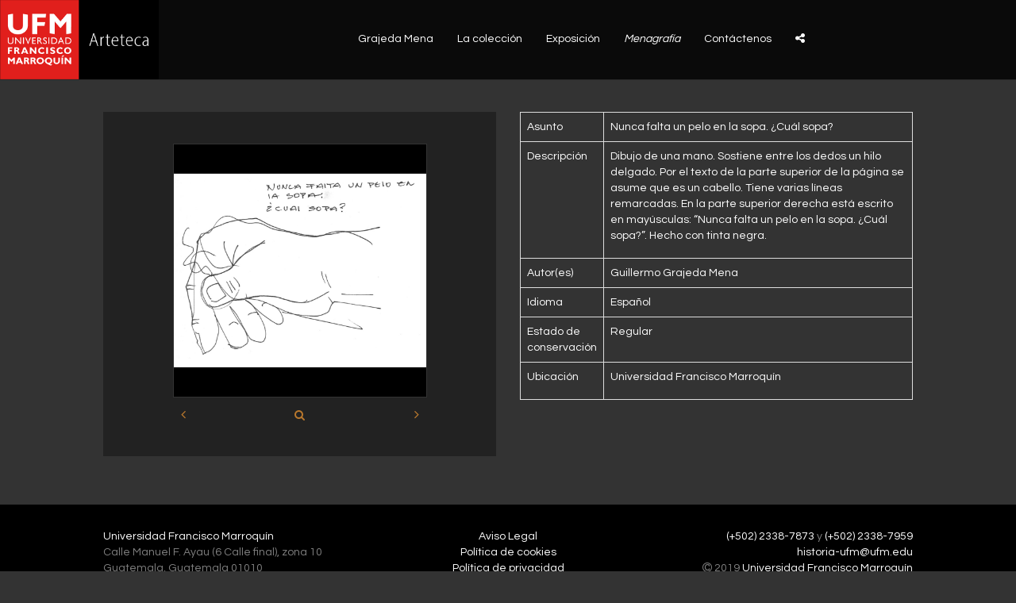

--- FILE ---
content_type: text/html; charset=UTF-8
request_url: https://grajedamena.ufm.edu/escritos-y-ensayos/nunca-falta-un-pelo-en-la-sopa-cual-sopa/
body_size: 9065
content:
<!DOCTYPE html>
<html lang="es-ES" prefix="og: http://ogp.me/ns#">
<head>
<meta charset="UTF-8" />
<meta name="viewport" content="width=device-width, initial-scale=1.0" />
<meta http-equiv="X-UA-Compatible" content="IE=edge" />
<link rel="profile" href="http://gmpg.org/xfn/11" />
<link rel="pingback" href="https://grajedamena.ufm.edu/xmlrpc.php" />
<!--[if lt IE 9]>
	<script src="https://grajedamena.ufm.edu/wp-content/themes/bb-theme/js/html5shiv.js"></script>
	<script src="https://grajedamena.ufm.edu/wp-content/themes/bb-theme/js/respond.min.js"></script>
<![endif]-->
<title>Nunca falta un pelo en la sopa. ¿Cuál sopa? - Grajeda Mena</title>

<!-- This site is optimized with the Yoast SEO plugin v4.2.1 - https://yoast.com/wordpress/plugins/seo/ -->
<link rel="canonical" href="https://grajedamena.ufm.edu/escritos-y-ensayos/nunca-falta-un-pelo-en-la-sopa-cual-sopa/" />
<meta property="og:locale" content="es_ES" />
<meta property="og:type" content="article" />
<meta property="og:title" content="Nunca falta un pelo en la sopa. ¿Cuál sopa? - Grajeda Mena" />
<meta property="og:url" content="https://grajedamena.ufm.edu/escritos-y-ensayos/nunca-falta-un-pelo-en-la-sopa-cual-sopa/" />
<meta property="og:site_name" content="Grajeda Mena" />
<meta property="article:section" content="tomo 1" />
<meta property="og:image" content="https://grajedamena.ufm.edu/wp-content/uploads/2020/10/ggm956_ymxbp0.jpg" />
<meta property="og:image:width" content="1024" />
<meta property="og:image:height" content="1024" />
<meta name="twitter:card" content="summary" />
<meta name="twitter:title" content="Nunca falta un pelo en la sopa. ¿Cuál sopa? - Grajeda Mena" />
<meta name="twitter:image" content="https://grajedamena.ufm.edu/wp-content/uploads/2020/10/ggm956_ymxbp0.jpg" />
<!-- / Yoast SEO plugin. -->

<link rel='dns-prefetch' href='//cdn.jsdelivr.net' />
<link rel='dns-prefetch' href='//fonts.googleapis.com' />
<link rel='dns-prefetch' href='//maxcdn.bootstrapcdn.com' />
<link rel='dns-prefetch' href='//s.w.org' />
<link rel="alternate" type="application/rss+xml" title="Grajeda Mena &raquo; Feed" href="https://grajedamena.ufm.edu/feed/" />
		<script type="text/javascript">
			window._wpemojiSettings = {"baseUrl":"https:\/\/s.w.org\/images\/core\/emoji\/2.2.1\/72x72\/","ext":".png","svgUrl":"https:\/\/s.w.org\/images\/core\/emoji\/2.2.1\/svg\/","svgExt":".svg","source":{"concatemoji":"https:\/\/grajedamena.ufm.edu\/wp-includes\/js\/wp-emoji-release.min.js?ver=4.7.29"}};
			!function(t,a,e){var r,n,i,o=a.createElement("canvas"),l=o.getContext&&o.getContext("2d");function c(t){var e=a.createElement("script");e.src=t,e.defer=e.type="text/javascript",a.getElementsByTagName("head")[0].appendChild(e)}for(i=Array("flag","emoji4"),e.supports={everything:!0,everythingExceptFlag:!0},n=0;n<i.length;n++)e.supports[i[n]]=function(t){var e,a=String.fromCharCode;if(!l||!l.fillText)return!1;switch(l.clearRect(0,0,o.width,o.height),l.textBaseline="top",l.font="600 32px Arial",t){case"flag":return(l.fillText(a(55356,56826,55356,56819),0,0),o.toDataURL().length<3e3)?!1:(l.clearRect(0,0,o.width,o.height),l.fillText(a(55356,57331,65039,8205,55356,57096),0,0),e=o.toDataURL(),l.clearRect(0,0,o.width,o.height),l.fillText(a(55356,57331,55356,57096),0,0),e!==o.toDataURL());case"emoji4":return l.fillText(a(55357,56425,55356,57341,8205,55357,56507),0,0),e=o.toDataURL(),l.clearRect(0,0,o.width,o.height),l.fillText(a(55357,56425,55356,57341,55357,56507),0,0),e!==o.toDataURL()}return!1}(i[n]),e.supports.everything=e.supports.everything&&e.supports[i[n]],"flag"!==i[n]&&(e.supports.everythingExceptFlag=e.supports.everythingExceptFlag&&e.supports[i[n]]);e.supports.everythingExceptFlag=e.supports.everythingExceptFlag&&!e.supports.flag,e.DOMReady=!1,e.readyCallback=function(){e.DOMReady=!0},e.supports.everything||(r=function(){e.readyCallback()},a.addEventListener?(a.addEventListener("DOMContentLoaded",r,!1),t.addEventListener("load",r,!1)):(t.attachEvent("onload",r),a.attachEvent("onreadystatechange",function(){"complete"===a.readyState&&e.readyCallback()})),(r=e.source||{}).concatemoji?c(r.concatemoji):r.wpemoji&&r.twemoji&&(c(r.twemoji),c(r.wpemoji)))}(window,document,window._wpemojiSettings);
		</script>
		<style type="text/css">
img.wp-smiley,
img.emoji {
	display: inline !important;
	border: none !important;
	box-shadow: none !important;
	height: 1em !important;
	width: 1em !important;
	margin: 0 .07em !important;
	vertical-align: -0.1em !important;
	background: none !important;
	padding: 0 !important;
}
</style>
<link rel='stylesheet' id='fl-builder-google-fonts-93cf964e2d9a2238293a87e18fa85ab0-css'  href='//fonts.googleapis.com/css?family=Questrial%3A300%2C400%2C700&#038;ver=4.7.29' type='text/css' media='all' />
<link rel='stylesheet' id='contact-form-7-css'  href='https://grajedamena.ufm.edu/wp-content/plugins/contact-form-7/includes/css/styles.css?ver=4.6.1' type='text/css' media='all' />
<link rel='stylesheet' id='addtoany-css'  href='https://grajedamena.ufm.edu/wp-content/plugins/add-to-any/addtoany.min.css?ver=1.15' type='text/css' media='all' />
<link rel='stylesheet' id='font-awesome-css'  href='https://maxcdn.bootstrapcdn.com/font-awesome/4.7.0/css/font-awesome.min.css?ver=1.9.4' type='text/css' media='all' />
<link rel='stylesheet' id='mono-social-icons-css'  href='https://grajedamena.ufm.edu/wp-content/themes/bb-theme/css/mono-social-icons.css?ver=1.5.4' type='text/css' media='all' />
<link rel='stylesheet' id='jquery-magnificpopup-css'  href='https://grajedamena.ufm.edu/wp-content/plugins/bb-plugin/css/jquery.magnificpopup.css?ver=1.9.4' type='text/css' media='all' />
<link rel='stylesheet' id='bootstrap-css'  href='https://grajedamena.ufm.edu/wp-content/themes/bb-theme/css/bootstrap.min.css?ver=1.5.4' type='text/css' media='all' />
<link rel='stylesheet' id='fl-automator-skin-css'  href='https://grajedamena.ufm.edu/wp-content/uploads/bb-theme/skin-6424a396b24b1.css?ver=1.5.4' type='text/css' media='all' />
<script type='text/javascript' src='https://grajedamena.ufm.edu/wp-includes/js/jquery/jquery.js?ver=1.12.4'></script>
<script type='text/javascript' src='https://grajedamena.ufm.edu/wp-includes/js/jquery/jquery-migrate.min.js?ver=1.4.1'></script>
<script type='text/javascript' src='https://grajedamena.ufm.edu/wp-content/plugins/add-to-any/addtoany.min.js?ver=1.1'></script>
<link rel='https://api.w.org/' href='https://grajedamena.ufm.edu/wp-json/' />
<link rel="EditURI" type="application/rsd+xml" title="RSD" href="https://grajedamena.ufm.edu/xmlrpc.php?rsd" />
<link rel="wlwmanifest" type="application/wlwmanifest+xml" href="https://grajedamena.ufm.edu/wp-includes/wlwmanifest.xml" /> 
<meta name="generator" content="WordPress 4.7.29" />
<link rel='shortlink' href='https://grajedamena.ufm.edu/?p=7253' />
<link rel="alternate" type="application/json+oembed" href="https://grajedamena.ufm.edu/wp-json/oembed/1.0/embed?url=https%3A%2F%2Fgrajedamena.ufm.edu%2Fescritos-y-ensayos%2Fnunca-falta-un-pelo-en-la-sopa-cual-sopa%2F" />
<link rel="alternate" type="text/xml+oembed" href="https://grajedamena.ufm.edu/wp-json/oembed/1.0/embed?url=https%3A%2F%2Fgrajedamena.ufm.edu%2Fescritos-y-ensayos%2Fnunca-falta-un-pelo-en-la-sopa-cual-sopa%2F&#038;format=xml" />

<script data-cfasync="false">
window.a2a_config=window.a2a_config||{};a2a_config.callbacks=[];a2a_config.overlays=[];a2a_config.templates={};a2a_localize = {
	Share: "Compartir",
	Save: "Guardar",
	Subscribe: "Suscribirse",
	Email: "Correo electrónico",
	Bookmark: "Marcador",
	ShowAll: "Mostrar todo",
	ShowLess: "Mostrar menos",
	FindServices: "Encontrar servicio(s)",
	FindAnyServiceToAddTo: "Encuentra al instante cualquier servicio para añadir a",
	PoweredBy: "Funciona con",
	ShareViaEmail: "Compartir por correo electrónico",
	SubscribeViaEmail: "Suscribirse a través de correo electrónico",
	BookmarkInYourBrowser: "Añadir a marcadores de tu navegador",
	BookmarkInstructions: "Presiona «Ctrl+D» o «\u2318+D» para añadir esta página a marcadores",
	AddToYourFavorites: "Añadir a tus favoritos",
	SendFromWebOrProgram: "Enviar desde cualquier dirección o programa de correo electrónico ",
	EmailProgram: "Programa de correo electrónico",
	More: "Más&#8230;",
	ThanksForSharing: "¡Gracias por compartir!",
	ThanksForFollowing: "¡Gracias por seguirmos!"
};

(function(d,s,a,b){a=d.createElement(s);b=d.getElementsByTagName(s)[0];a.async=1;a.src="https://static.addtoany.com/menu/page.js";b.parentNode.insertBefore(a,b);})(document,"script");
</script>
<script type="text/javascript">
(function(url){
	if(/(?:Chrome\/26\.0\.1410\.63 Safari\/537\.31|WordfenceTestMonBot)/.test(navigator.userAgent)){ return; }
	var addEvent = function(evt, handler) {
		if (window.addEventListener) {
			document.addEventListener(evt, handler, false);
		} else if (window.attachEvent) {
			document.attachEvent('on' + evt, handler);
		}
	};
	var removeEvent = function(evt, handler) {
		if (window.removeEventListener) {
			document.removeEventListener(evt, handler, false);
		} else if (window.detachEvent) {
			document.detachEvent('on' + evt, handler);
		}
	};
	var evts = 'contextmenu dblclick drag dragend dragenter dragleave dragover dragstart drop keydown keypress keyup mousedown mousemove mouseout mouseover mouseup mousewheel scroll'.split(' ');
	var logHuman = function() {
		if (window.wfLogHumanRan) { return; }
		window.wfLogHumanRan = true;
		var wfscr = document.createElement('script');
		wfscr.type = 'text/javascript';
		wfscr.async = true;
		wfscr.src = url + '&r=' + Math.random();
		(document.getElementsByTagName('head')[0]||document.getElementsByTagName('body')[0]).appendChild(wfscr);
		for (var i = 0; i < evts.length; i++) {
			removeEvent(evts[i], logHuman);
		}
	};
	for (var i = 0; i < evts.length; i++) {
		addEvent(evts[i], logHuman);
	}
})('//grajedamena.ufm.edu/?wordfence_lh=1&hid=86934737350730A249E6FA969E20EEC5');
</script>		<style type="text/css">.recentcomments a{display:inline !important;padding:0 !important;margin:0 !important;}</style>
				<style type="text/css" id="wp-custom-css">
			/*
Puedes añadir tu propio CSS aquí.

Haz clic en el icono de ayuda de arriba para averiguar más.
*/

.primer-letra:first-letter{
	text-transform: uppercase;
}
.btn-descargar { 
  color: #FFFFFF; 
  background-color: #222222; 
  border-color: #FFFFFF; 
} 
 
.btn-descargar:hover, 
.btn-descargar:focus, 
.btn-descargar:active, 
.btn-descargar.active, 
.open .dropdown-toggle.btn-descargar { 
  color: #d32e12; 
  background-color: #fff; 
  border-color: #FFFFFF; 
} 
 
.btn-descargar:active, 
.btn-descargar.active, 
.open .dropdown-toggle.btn-descargar { 
  background-image: none; 
} 
 
.btn-descargar.disabled, 
.btn-descargar[disabled], 
fieldset[disabled] .btn-descargar, 
.btn-descargar.disabled:hover, 
.btn-descargar[disabled]:hover, 
fieldset[disabled] .btn-descargar:hover, 
.btn-descargar.disabled:focus, 
.btn-descargar[disabled]:focus, 
fieldset[disabled] .btn-descargar:focus, 
.btn-descargar.disabled:active, 
.btn-descargar[disabled]:active, 
fieldset[disabled] .btn-descargar:active, 
.btn-descargar.disabled.active, 
.btn-descargar[disabled].active, 
fieldset[disabled] .btn-descargar.active { 
  background-color: #222222; 
  border-color: #FFFFFF; 
} 
 
.btn-descargar .badge { 
  color: #222222; 
  background-color: #FFFFFF; 
}

.bx-wrapper .bx-pager.bx-default-pager a.active, .bx-wrapper .bx-pager.bx-default-pager a:focus, .bx-wrapper .bx-pager.bx-default-pager a:hover {
    background: #fff;
}
.btn-enviar{
    color: #fff !important;
    background-color: #b9782d !important;
    border-color: #b9782d !important;
}

.logo-bi img {
	max-width: 250px !important;
}		</style>
	<style id="fl-theme-custom-css">.fl-post-grid-post {
    background: none;
    border: none;
}

.fl-logo-img{
    max-width:200px; 
}
.fl-page-header-container{
    margin: 0px;
    padding: 0px;
}
.fl-post-grid-text {
    padding: 10px;
}
.fl-post-grid-title {
    padding-bottom: 0;
}
.alinea{
        text-align:center;
    }
@media (min-width: 768px){
    .alinea{
        text-align:center;
    }
    .alinea h2 {
        padding-right:125px;
        margin-bottom:0;
        
    }
    .mover{
        padding-left:275px;
    }
    .abajo{
        bottom:-60px;
    }
    .content-timeline{
    margin-top:10px;
}
}
.letra-an{
    font-size:42px; 
    font-weight:normal; 
    font-family: 'Playfair Display', serif;
    margin-top: 0px;
}
.timeline-description p{
    margin: 0 0 0 0;
}

.letra-an {
    display: inline;
}

li.abajo {
    position: relative;
}


@media (min-width: 768px) {
   .mover-img{
        position:absolute;
        left: 0;
        top: 0;
    }
    .mover-img2{
         position:absolute;
        right: 0;
        top: 0;
    } 
}</style>
<!-- Google Tag Manager -->
<script>(function(w,d,s,l,i){w[l]=w[l]||[];w[l].push({'gtm.start':
new Date().getTime(),event:'gtm.js'});var f=d.getElementsByTagName(s)[0],
j=d.createElement(s),dl=l!='dataLayer'?'&l='+l:'';j.async=true;j.src=
'https://www.googletagmanager.com/gtm.js?id='+i+dl;f.parentNode.insertBefore(j,f);
})(window,document,'script','dataLayer','GTM-NL2NWNP');</script>
<!-- End Google Tag Manager -->

<link href="https://fonts.googleapis.com/css?family=Playfair+Display" rel="stylesheet">
				<script>
					if(typeof ldc === 'undefined'){
						var ldc = {};
					}
				</script>				<script>ldc_builder = {
                        apply_fix: function(){
                            var that = this;
                            that.current_menu_items.removeClass('current-menu-item current_page_item').parents('li').removeClass('current-menu-ancestor').end().parent().closest('li').removeClass('current-menu-parent');
                            that.hash = jQuery(location).attr('hash');
                            if(that.hash){
                                that.hash_regexp = new RegExp('^.*' + that.hash + '$');
                                that.current_menu_item = that.current_menu_items_with_hash.filter(function(){
                                    return that.hash_regexp.test(jQuery(this).children('a').attr('href'));
                                });
                                if(that.current_menu_item.length){
                                    that.current_menu_item.addClass('current-menu-item current_page_item').parents('li').addClass('current-menu-ancestor').end().parent().closest('li').addClass('current-menu-parent');
                                }
                            } else {
                                that.current_menu_items_without_hash.addClass('current-menu-item current_page_item').parents('li').addClass('current-menu-ancestor').end().parent().closest('li').addClass('current-menu-parent');
                            }
                        },
                        current_menu_item: [],
                        current_menu_items: [],
                        current_menu_items_with_hash: [],
                        current_menu_items_without_hash: [],
                        hash: '',
                        hash_regexp: /^.*$/,
                        init: function(){
                            var that = this;
                            that.current_menu_items = jQuery('li.current-menu-item');
                            that.current_menu_items_with_hash = that.current_menu_items.filter(function(){
                                return jQuery(this).children('a').attr('href').indexOf('#') >= 0;
                            });
                            that.current_menu_items_without_hash = that.current_menu_items.filter(function(){
                                return jQuery(this).children('a').attr('href').indexOf('#') < 0;
                            });
                            if(that.current_menu_items_with_hash.length){
                                that.apply_fix();
                                setInterval(function(){
                                    if(jQuery(location).attr('hash') != that.hash){
                                        that.apply_fix();
                                    }
                                }, 200);
                            }
                        }
                    }
                    jQuery(document).on('ready', function(){ldc_builder.init();
                    });
                </script>				<style>
					div.wpcf7-response-output {
						padding: 15px;
						margin-bottom: 20px;
						border: 1px solid transparent;
						border-radius: 4px;
					}
					div.wpcf7-mail-sent-ok {
						color: #3c763d;
						background-color: #dff0d8;
						border-color: #d6e9c6;
					}
					div.wpcf7-mail-sent-ng {
						color: #a94442;
						background-color: #f2dede;
						border-color: #ebccd1;
					}
					div.wpcf7-spam-blocked {
						color: #a94442;
						background-color: #f2dede;
						border-color: #ebccd1;
					}
					div.wpcf7-validation-errors {
						color: #8a6d3b;
						background-color: #fcf8e3;
						border-color: #faebcc;
					}
				</style>
				<script>ldc.contact_forms = {
						'onSubmit': function(){
							jQuery('.wpcf7-submit').removeClass('disabled');
						},
						'onSentOk': function(unit_tag, referer){
							if(typeof unit_tag !== 'undefined'){
								var uniqid = jQuery('div#' + unit_tag).find('input[name="_ldc_uniqid"]').val();
								var a = document.createElement('a');
								var href = '';
								if(typeof referer !== 'undefined'){
									a.href = referer;
								} else {
									a.href = jQuery(location).attr('href');
								}
								if(a.protocol){
									href += a.protocol + '//';
								}
								if(a.hostname){
									href += a.hostname;
								}
								if(a.port){
									href += a.port;
								}
								if(a.pathname){
									href += a.pathname;
								}
								if(a.search){
									var search = [];
									var search_object = {};
									var search_array = a.search.replace('?', '').split('&');
									for(i = 0; i < search_array.length; i ++){
										search_object[search_array[i].split('=')[0]] = search_array[i].split('=')[1];
									}
									jQuery.each(search_object, function(key, value){
										if(key != 'ldc_referer'){
											search.push(key + '=' + value);
										}
									});
									if(search.length > 0){
										href += '?' + search.join('&') + '&';
									} else {
										href += '?';
									}
								} else {
									href += '?';
								}
								href += 'ldc_referer=' + uniqid;
								if(a.hash){
									href += a.hash;
								}
								jQuery(location).attr('href', href);
							}
						}
					};
					jQuery(document).on('ready', function(){
						jQuery('.wpcf7-form').on('keydown', ':input:not(textarea)', function(e){
							if(e.keyCode == 13) {
								e.preventDefault();
							} else {
								if(jQuery(this).is('input[type=submit]') && e.keyCode == 32){
									e.preventDefault();
								}
							}
						});
						jQuery('.wpcf7-submit').addClass('btn').on('click', function(){
							jQuery('.wpcf7-submit').addClass('disabled');
						});
					});
				</script>				<style>
                    p.no-break:empty {
                        margin: 0;
                    }
                </style>
                <style>
                    input[type="file"].ldc-input-file {
                    	display: none;
                    }
                </style>
                <script>
                    jQuery(document).on('ready', function(){
                        jQuery('a.st_sharethis_custom').on('click', function(e){
                            e.preventDefault();
                        });
                    });
                    function ldc_fa_mime_type(mime_type){
						'use strict';
						var mime_types = {
							// fa-file-archive-o
							'application/zip': 'file-archive-o',
							// file-audio-o
							'audio': 'file-audio-o',
							// file-code-o
							'application': 'file-code-o',
							// file-excel-o
							'application/vnd.openxmlformats-officedocument.spreadsheetml.sheet': 'file-excel-o',
							'application/vnd.ms-excel': 'file-excel-o',
							// file-image-o
							'image': 'file-image-o', 
							// file-pdf-o
							'application/pdf':'file-pdf-o',
							// file-powerpoint-o
							'application/vnd.openxmlformats-officedocument.presentationml.presentation': 'file-powerpoint-o',
							'application/vnd.ms-powerpoint': 'file-powerpoint-o',
							// file-text-o
							'text': 'file-text-o',
							// file-video-o
							'video': 'file-video-o',
							// file-word-o
							'application/vnd.openxmlformats-officedocument.wordprocessingml.document': 'file-word-o',
							'application/msword': 'file-word-o',
						};
						if(typeof mime_types[mime_type] !== 'undefined'){
							return mime_types[mime_type];
						}
						var mime_parts = mime_type.split('/', 2);
						var mime_group = mime_parts[0];
						if(typeof mime_types[mime_group] !== 'undefined'){
							return mime_types[mime_group];
						}
						return 'file-o';
					}
					jQuery(document).on('ready', function(){
						jQuery('input[type="file"].ldc-input-file').each(function(){
							var input_file = jQuery(this);							var input_file_btn_text = 'Seleccionar archivo';
							var input_file_btn = jQuery('<button style="display: block; max-width: 100%; overflow: hidden; white-space: nowrap; text-overflow: ellipsis;" class="btn btn-default" type="button">' + input_file_btn_text + '</button>').insertAfter(input_file);
							input_file_btn.on('click', function(){
								input_file.trigger('click');
							});
							input_file.on('change', function(){
								if(input_file.val()){
									input_file_btn.html('<i class="fa fa-' + ldc_fa_mime_type(input_file[0].files[0].type) + '" aria-hidden="true"></i>' + ' ' + input_file[0].files[0].name);
								} else {
									input_file_btn.html(input_file_btn_text);
								}
							});
						});
					});
                </script><link rel="stylesheet" href="https://grajedamena.ufm.edu/wp-content/themes/grajedamena/style.css" /></head>

<body class="escritos-y-ensayos-template-default single single-escritos-y-ensayos postid-7253 fl-preset-default fl-full-width fl-scroll-to-top" itemscope="itemscope" itemtype="http://schema.org/WebPage">
<!--
<div class="text-center" style="padding: 10px; color: #fff; background-color: #000; border-bottom: #808080 1px dotted;">
    <big><strong>Versión BETA</strong></big>
</div>
--><div class="fl-page">
	<header class="fl-page-header fl-page-header-fixed fl-page-nav-right">
	<div class="fl-page-header-wrap">
		<div class="fl-page-header-container container">
			<div class="fl-page-header-row row">
				<div class="fl-page-logo-wrap col-md-4 col-sm-12">
					<div class="fl-page-header-logo">
						<!--<a href="https://grajedamena.ufm.edu"><img class="fl-logo-img" itemscope itemtype="http://schema.org/ImageObject" src="https://grajedamena.ufm.edu/wp-content/uploads/2016/03/fixed-header-logo-2.png" data-retina="" alt="Grajeda Mena" /><meta itemprop="name" content="Grajeda Mena" /></a>-->
						<a href="https://grajedamena.ufm.edu/"><img class="fl-logo-img" itemscope itemtype="http://schema.org/ImageObject" src="https://grajedamena.ufm.edu/wp-content/uploads/2023/03/logo-arteteca-1.png" data-retina="" alt="Grajeda Mena" /><meta itemprop="name" content="Grajeda Mena" /></a>
					</div>
				</div>
				<div class="fl-page-fixed-nav-wrap col-md-8 col-sm-12">
					<div class="fl-page-nav-wrap">
						<nav class="fl-page-nav fl-nav navbar navbar-default" role="navigation">
							<div class="fl-page-nav-collapse collapse navbar-collapse">
								<ul id="menu-menu-de-la-cabecera" class="nav navbar-nav navbar-right menu"><li id="menu-item-12" class="menu-item menu-item-type-custom menu-item-object-custom menu-item-home menu-item-12"><a href="https://grajedamena.ufm.edu/#grajeda-mena">Grajeda Mena</a></li>
<li id="menu-item-13" class="menu-item menu-item-type-custom menu-item-object-custom menu-item-home menu-item-13"><a href="https://grajedamena.ufm.edu/#la-coleccion">La colección</a></li>
<li id="menu-item-2754" class="menu-item menu-item-type-custom menu-item-object-custom menu-item-home menu-item-2754"><a href="https://grajedamena.ufm.edu/#exposicion">Exposición</a></li>
<li id="menu-item-2755" class="menu-item menu-item-type-custom menu-item-object-custom menu-item-home menu-item-2755"><a href="https://grajedamena.ufm.edu/#menagrafia"><i>Menagrafía</i></a></li>
<li id="menu-item-14" class="menu-item menu-item-type-custom menu-item-object-custom menu-item-home menu-item-14"><a href="https://grajedamena.ufm.edu/#contactenos">Contáctenos</a></li>
<li id="menu-item-4298" class="a2a_dd menu-item menu-item-type-custom menu-item-object-custom menu-item-home menu-item-4298"><a href="https://grajedamena.ufm.edu/"><i class="fa fa-share-alt" aria-hidden="true"></i></a></li>
</ul>							</div>
						</nav>
					</div>
				</div>
			</div>
		</div>
	</div>
</header><!-- .fl-page-header-fixed --><header class="fl-page-header fl-page-header-primary fl-page-nav-right fl-page-nav-toggle-button" itemscope="itemscope" itemtype="http://schema.org/WPHeader">
	<div class="fl-page-header-wrap">
		<div class="fl-page-header-container container">
			<div class="fl-page-header-row row">
				<div class="col-md-4 col-sm-12 fl-page-header-logo-col">
					<div class="fl-page-header-logo" itemscope="itemscope" itemtype="http://schema.org/Organization">
						<a href="https://grajedamena.ufm.edu/" itemprop="url"><img class="fl-logo-img" itemscope itemtype="http://schema.org/ImageObject" src="https://grajedamena.ufm.edu/wp-content/uploads/2023/03/logo-arteteca-1.png" data-retina="" alt="Grajeda Mena" /><meta itemprop="name" content="Grajeda Mena" /></a>
					</div>
				</div>
				<div class="fl-page-nav-col col-md-8 col-sm-12">
					<div class="fl-page-nav-wrap">
						<nav class="fl-page-nav fl-nav navbar navbar-default" itemscope="itemscope" itemtype="http://schema.org/SiteNavigationElement">
							<button type="button" class="navbar-toggle" data-toggle="collapse" data-target=".fl-page-nav-collapse">
								<span>Menú</span>
							</button>
							<div class="fl-page-nav-collapse collapse navbar-collapse">
								<ul id="menu-menu-de-la-cabecera-1" class="nav navbar-nav navbar-right menu"><li class="menu-item menu-item-type-custom menu-item-object-custom menu-item-home menu-item-12"><a href="https://grajedamena.ufm.edu/#grajeda-mena">Grajeda Mena</a></li>
<li class="menu-item menu-item-type-custom menu-item-object-custom menu-item-home menu-item-13"><a href="https://grajedamena.ufm.edu/#la-coleccion">La colección</a></li>
<li class="menu-item menu-item-type-custom menu-item-object-custom menu-item-home menu-item-2754"><a href="https://grajedamena.ufm.edu/#exposicion">Exposición</a></li>
<li class="menu-item menu-item-type-custom menu-item-object-custom menu-item-home menu-item-2755"><a href="https://grajedamena.ufm.edu/#menagrafia"><i>Menagrafía</i></a></li>
<li class="menu-item menu-item-type-custom menu-item-object-custom menu-item-home menu-item-14"><a href="https://grajedamena.ufm.edu/#contactenos">Contáctenos</a></li>
<li class="a2a_dd menu-item menu-item-type-custom menu-item-object-custom menu-item-home menu-item-4298"><a href="https://grajedamena.ufm.edu/"><i class="fa fa-share-alt" aria-hidden="true"></i></a></li>
</ul>							</div>
						</nav>
					</div>
				</div>
			</div>
		</div>
	</div>
</header><!-- .fl-page-header -->	<div class="fl-page-content" itemprop="mainContentOfPage">
	
			<div class="container">
		<div class="row">
						<div class="fl-content col-md-12">
														<article class="fl-post" id="fl-post-7253" itemscope="itemscope" itemtype="http://schema.org/BlogPosting">
						<div class="row">
							<div class="col-md-6 col-sm-6">
								<div style="background-color: #222;">
									<br><br>
									<div class="row">
										<div class="col-md-8 col-sm-8 col-md-offset-2 col-sm-offset-2">
											<div class="fl-post-thumb" style="margin-bottom: 10px; border: #333 1px solid;">
												<img width="1024" height="1024" src="https://grajedamena.ufm.edu/wp-content/uploads/2020/10/ggm956_ymxbp0.jpg" class="attachment-large size-large wp-post-image" alt="" itemprop="image" srcset="https://grajedamena.ufm.edu/wp-content/uploads/2020/10/ggm956_ymxbp0.jpg 1024w, https://grajedamena.ufm.edu/wp-content/uploads/2020/10/ggm956_ymxbp0-150x150.jpg 150w, https://grajedamena.ufm.edu/wp-content/uploads/2020/10/ggm956_ymxbp0-300x300.jpg 300w, https://grajedamena.ufm.edu/wp-content/uploads/2020/10/ggm956_ymxbp0-768x768.jpg 768w" sizes="(max-width: 1024px) 100vw, 1024px" />											</div>
											<div class="text-center" style="padding: 0 10px;">
																							<a href="https://grajedamena.ufm.edu/wp-content/uploads/2020/10/ggm956_ymxbp0.jpg" title="Nunca falta un pelo en la sopa. ¿Cuál sopa?">
												<i class="fa fa-search" aria-hidden="true"></i>
												</a>
												<big><span class="fl-post-nav-prev"><a href="https://grajedamena.ufm.edu/escritos-y-ensayos/estudio-para-una-escultura/" rel="prev"><i class="fa fa-angle-left" aria-hidden="true"></i></a></span></big><big><span class="fl-post-nav-next"><a href="https://grajedamena.ufm.edu/escritos-y-ensayos/sin-asunto-113/" rel="next"><i class="fa fa-angle-right" aria-hidden="true"></i></a></span></big>											</div>
											<br><br>
										</div>
									</div>
								</div><br>
															</div>
							<div class="col-md-6 col-sm-6">
								<div class="fl-post-content clearfix" itemprop="text">
									<div><table class="table table-bordered"><tbody><tr><td>Asunto</td><td>Nunca falta un pelo en la sopa. ¿Cuál sopa?</td></tr><tr><td>Descripción</td><td><p>Dibujo de una mano. Sostiene entre los dedos un hilo delgado. Por el texto de la parte superior de la página se asume que es un cabello. Tiene varias líneas remarcadas. En la parte superior derecha está escrito en mayúsculas: “Nunca falta un pelo en la sopa. ¿Cuál sopa?”. Hecho con tinta negra.</p>
</td></tr><tr><td>Autor(es)</td><td>Guillermo Grajeda Mena</td></tr><tr><td>Idioma</td><td>Español</td></tr><tr><td>Estado de conservación</td><td>Regular</td></tr><tr><td>Ubicación</td><td><p>Universidad Francisco Marroquín</p>
</td></tr></tbody></table></div>								</div><!-- .fl-post-content -->
							</div>
						</div>
																	</article>
							</div>
					</div>
	</div>
				
	</div><!-- .fl-page-content -->
		<footer class="fl-page-footer-wrap" itemscope="itemscope" itemtype="http://schema.org/WPFooter">
		<div class="fl-page-footer-widgets">
	<div class="fl-page-footer-widgets-container container">
		<div class="fl-page-footer-widgets-row row">
		<div class="col-sm-4 col-md-4"><aside id="text-3" class="fl-widget widget_text">			<div class="textwidget"><div style="font-size:14px;"><a style="color:#fff;" href="https://ufm.edu">Universidad Francisco Marroquín</a><br/> 
Calle Manuel F. Ayau
(6 Calle final), zona 10 <br/>
Guatemala, Guatemala 01010
</div></div>
		</aside></div><div class="col-sm-4 col-md-4"><aside id="text-6" class="fl-widget widget_text">			<div class="textwidget"><div style="font-size:14px; text-align: center;"><a href="https://www.ufm.edu/Aviso_Legal" target="_blank">Aviso Legal</a><br/><a href="https://www.ufm.edu/Política_de_Cookies" target="_blank">Política de cookies</a><br/><a href="https://www.ufm.edu/Políticas_de_privacidad" target="_blank">Política de privacidad</a></div></div>
		</aside></div><div class="col-sm-4 col-md-4"><aside id="text-4" class="fl-widget widget_text">			<div class="textwidget"><div style="font-size:14px; text-align: right;">
<a style="color:#fff;"href="tel:+50223387873">(+502) 2338-7873</a> y <a style="color:#fff;"href="tel:+50223387959">(+502) 2338-7959</a><br/>
<a style="color:#fff;" href="mailto:historia-ufm@ufm.edu">historia-ufm@ufm.edu</a><br/><i class="fa fa-copyright" aria-hidden="true"></i> 2019 <a style="color:#fff;" href="https://ufm.edu">Universidad Francisco Marroquín</a>
</div></div>
		</aside></div>		</div>
	</div>
</div><!-- .fl-page-footer-widgets -->	</footer>
		</div><!-- .fl-page -->
<a href="#" id="fl-to-top"><i class="fa fa-chevron-up"></i></a><script type='text/javascript' src='https://grajedamena.ufm.edu/wp-content/plugins/contact-form-7/includes/js/jquery.form.min.js?ver=3.51.0-2014.06.20'></script>
<script type='text/javascript'>
/* <![CDATA[ */
var _wpcf7 = {"recaptcha":{"messages":{"empty":"Por favor, prueba que no eres un robot."}}};
/* ]]> */
</script>
<script type='text/javascript' src='https://grajedamena.ufm.edu/wp-content/plugins/contact-form-7/includes/js/scripts.js?ver=4.6.1'></script>
<script type='text/javascript' src='https://cdn.jsdelivr.net/npm/stackframe@1.3.4/stackframe.min.js?ver=1.3.4'></script>
<script type='text/javascript' src='https://cdn.jsdelivr.net/npm/error-stack-parser@2.1.4/error-stack-parser.min.js?ver=2.1.4'></script>
<script type='text/javascript' src='https://grajedamena.ufm.edu/wp-content/plugins/magic-functions/autoload/singleton.js?ver=1724356144'></script>
<script type='text/javascript'>
/* <![CDATA[ */
var ufm_analytics_ajax_object = {"ajax_url":"https:\/\/analytics.ufm.edu\/wp-admin\/admin-ajax.php","remote_ip":"3.144.234.171","pais":"US","dominio":"grajedamena.ufm.edu","uniqid":"690bcfdb52929"};
var ufm_analytics_utm = {"utm_campaign":"","utm_content":"","utm_id":"","utm_md5":"c8720c840afbb3af7b10afe80656a343","utm_medium":"","utm_query":"utm_campaign=&utm_content=&utm_id=&utm_medium=&utm_source=&utm_term=","utm_source":"","utm_term":""};
/* ]]> */
</script>
<script type='text/javascript' src='https://grajedamena.ufm.edu/wp-content/plugins/ufm-analytics/js/custom-scripts.js?ver=1725902379'></script>
<script type='text/javascript' src='https://grajedamena.ufm.edu/wp-content/themes/bb-theme/js/jquery.throttle.min.js?ver=1.5.4'></script>
<script type='text/javascript' src='https://grajedamena.ufm.edu/wp-content/plugins/bb-plugin/js/jquery.magnificpopup.min.js?ver=1.9.4'></script>
<script type='text/javascript' src='https://grajedamena.ufm.edu/wp-content/plugins/bb-plugin/js/jquery.fitvids.js?ver=1.9.4'></script>
<script type='text/javascript' src='https://grajedamena.ufm.edu/wp-content/themes/bb-theme/js/bootstrap.min.js?ver=1.5.4'></script>
<script type='text/javascript' src='https://grajedamena.ufm.edu/wp-content/themes/bb-theme/js/theme.js?ver=1.5.4'></script>
<script type='text/javascript' src='https://grajedamena.ufm.edu/wp-includes/js/wp-embed.min.js?ver=4.7.29'></script>
<script> jQuery(function($){ $(".widget_meta a[href='https://grajedamena.ufm.edu/comments/feed/']").parent().remove(); }); </script><!-- Google Tag Manager (noscript) -->
<noscript><iframe src="https://www.googletagmanager.com/ns.html?id=GTM-NL2NWNP"
height="0" width="0" style="display:none;visibility:hidden"></iframe></noscript>
<!-- End Google Tag Manager (noscript) --></body>
</html>

--- FILE ---
content_type: text/css
request_url: https://grajedamena.ufm.edu/wp-content/themes/grajedamena/style.css
body_size: 468
content:
/*
Theme Name: Grajeda Mena
Version: 1
Author: Luis del Cid
Author URI: http://luisdelcid.com/
Description: Just another WordPress theme.
Template: bb-theme
Tags: Beaver Builder Child Theme
*/



--- FILE ---
content_type: application/javascript
request_url: https://grajedamena.ufm.edu/wp-content/plugins/magic-functions/autoload/singleton.js?ver=1724356144
body_size: 1285
content:
var __singleton = class __Singleton {

	// ~~~~~~~~~~~~~~~~~~~~~~~~~~~~~~~~~~~~~~~~~~~~~~~~~~

    static #instances = [];
	static #is_internal_constructing = false;

	// ~~~~~~~~~~~~~~~~~~~~~~~~~~~~~~~~~~~~~~~~~~~~~~~~~~

	/**
	 * @return this
	 */
	static get_instance(){
        if(_.isUndefined(__singleton.#instances[this.name])){ // Hardcoded.
            __singleton.#is_internal_constructing = true; // Hardcoded.
		    __singleton.#instances[this.name] = new this; // Hardcoded.
        }
		return __singleton.#instances[this.name]; // Hardcoded.
	}

	// ~~~~~~~~~~~~~~~~~~~~~~~~~~~~~~~~~~~~~~~~~~~~~~~~~~

	/**
	 * @return void
	 */
	constructor(){
        this.constructor_name = this.constructor.name;
        if(__singleton.#is_internal_constructing){ // Hardcoded.
            if(_.isFunction(this.loader)){
                this.loader();
            }
		} else {
			throw new TypeError('This class is not constructable.');
        }
        __singleton.#is_internal_constructing = false; // Hardcoded.
	}

	/**
	 * @return mixed
	 */
	l10n(key = ''){
        var object_name = this.prefix('l10n');
        return __object_property(key, object_name);
    }

	/**
	 * @return string
	 */
	get_name(){
		return this.constructor_name;
	}

	/**
	 * @return string
	 */
	prefix(str = ''){
		var name = this.get_name();
        return __str_prefix(str, name);
	}

	/**
	 * @return string
	 */
	slug(str = ''){
		var name = this.get_name();
        return __str_slug(str, name);
	}

    // ~~~~~~~~~~~~~~~~~~~~~~~~~~~~~~~~~~~~~~~~~~~~~~~~~~
    //
    // Hooks
    //
    // ~~~~~~~~~~~~~~~~~~~~~~~~~~~~~~~~~~~~~~~~~~~~~~~~~~

    /**
     * @return void
     */
    add_action(hook_name = '', callback = null, priority = 10){
        hook_name = this.prefix(hook_name);
        wp.hooks.addAction(hook_name, __namespace(), callback, priority);
    }

    /**
     * @return void
     */
    add_filter(hook_name = '', callback = null, priority = 10){
        hook_name = this.prefix(hook_name);
        wp.hooks.addFilter(hook_name, __namespace(), callback, priority);
    }

    /**
     * @return mixed
     */
    apply_filters(hook_name = '', value = null, ...arg){
        hook_name = this.prefix(hook_name);
        return wp.hooks.applyFilters(hook_name, value, ...arg);
    }

    /**
     * @return int|void
     */
    did_action(hook_name = ''){
        hook_name = this.prefix(hook_name);
        return wp.hooks.didAction(hook_name);
    }

    /**
     * @return int|void
     */
    did_filter(hook_name = ''){
        hook_name = this.prefix(hook_name);
        return wp.hooks.didFilter(hook_name);
    }

    /**
     * @return void
     */
    do_action(hook_name = '', ...arg){
        hook_name = this.prefix(hook_name);
        wp.hooks.doAction(hook_name, ...arg);
    }

    /**
     * @return void
     */
    doing_action(hook_name = ''){
        hook_name = this.prefix(hook_name);
        wp.hooks.doingAction(hook_name);
    }

    /**
     * @return void
     */
    doing_filter(hook_name = ''){
        hook_name = this.prefix(hook_name);
        wp.hooks.doingFilter(hook_name);
    }

    /**
     * @return bool
     */
    has_action(hook_name = ''){
        hook_name = this.prefix(hook_name);
        return wp.hooks.hasAction(hook_name, __namespace());
    }

    /**
     * @return bool
     */
    has_filter(hook_name = ''){
        hook_name = this.prefix(hook_name);
        return wp.hooks.hasFilter(hook_name, __namespace());
    }

    /**
     * @return int|void
     */
    remove_action(hook_name = ''){
        hook_name = this.prefix(hook_name);
        return wp.hooks.removeAction(hook_name, __namespace());
    }

    /**
     * @return int|void
     */
    remove_filter(hook_name = ''){
        hook_name = this.prefix(hook_name);
        return wp.hooks.removeFilter(hook_name, __namespace());
    }

    // ~~~~~~~~~~~~~~~~~~~~~~~~~~~~~~~~~~~~~~~~~~~~~~~~~~
    //
    // REST API
    //
    // ~~~~~~~~~~~~~~~~~~~~~~~~~~~~~~~~~~~~~~~~~~~~~~~~~~

	/**
	 * @return string
	 */
	rest_namespace(version = 1){
        var namespace = '',
            slug = '';
        version = __absint(version);
        if(version < 1){
            version = 1;
        }
        slug = this.slug();
        namespace = slug + '/v' + version;
        return namespace;
	}

	/**
	 * @return string
	 */
	rest_route(route = ''){
        var search = '',
            slug = '';
        route = __sanitize_title(route);
        if(!route){
            return '';
        }
        slug = this.slug();
        search = slug + '-'; // With trailing dash.
        if(route.startsWith(search)){
            route = route.replace(search, '');
        }
        return route;
	}

	/**
	 * @return string
	 */
	rest_url(route = '', version = 1){
        route = this.rest_route(route);
        if(!route){
            return '';
        }
        return (wpApiSettings.root + this.rest_namespace(version) + '/' + route);
	}

	// ~~~~~~~~~~~~~~~~~~~~~~~~~~~~~~~~~~~~~~~~~~~~~~~~~~

}


--- FILE ---
content_type: application/javascript; charset=utf-8
request_url: https://cdn.jsdelivr.net/npm/error-stack-parser@2.1.4/error-stack-parser.min.js?ver=2.1.4
body_size: 625
content:
/**
 * Minified by jsDelivr using Terser v5.37.0.
 * Original file: /npm/error-stack-parser@2.1.4/error-stack-parser.js
 *
 * Do NOT use SRI with dynamically generated files! More information: https://www.jsdelivr.com/using-sri-with-dynamic-files
 */
!function(e,r){"use strict";"function"==typeof define&&define.amd?define("error-stack-parser",["stackframe"],r):"object"==typeof exports?module.exports=r(require("stackframe")):e.ErrorStackParser=r(e.StackFrame)}(this,(function(e){"use strict";var r=/(^|@)\S+:\d+/,t=/^\s*at .*(\S+:\d+|\(native\))/m,a=/^(eval@)?(\[native code])?$/;return{parse:function(e){if(void 0!==e.stacktrace||void 0!==e["opera#sourceloc"])return this.parseOpera(e);if(e.stack&&e.stack.match(t))return this.parseV8OrIE(e);if(e.stack)return this.parseFFOrSafari(e);throw new Error("Cannot parse given Error object")},extractLocation:function(e){if(-1===e.indexOf(":"))return[e];var r=/(.+?)(?::(\d+))?(?::(\d+))?$/.exec(e.replace(/[()]/g,""));return[r[1],r[2]||void 0,r[3]||void 0]},parseV8OrIE:function(r){return r.stack.split("\n").filter((function(e){return!!e.match(t)}),this).map((function(r){r.indexOf("(eval ")>-1&&(r=r.replace(/eval code/g,"eval").replace(/(\(eval at [^()]*)|(,.*$)/g,""));var t=r.replace(/^\s+/,"").replace(/\(eval code/g,"(").replace(/^.*?\s+/,""),a=t.match(/ (\(.+\)$)/);t=a?t.replace(a[0],""):t;var n=this.extractLocation(a?a[1]:t),i=a&&t||void 0,c=["eval","<anonymous>"].indexOf(n[0])>-1?void 0:n[0];return new e({functionName:i,fileName:c,lineNumber:n[1],columnNumber:n[2],source:r})}),this)},parseFFOrSafari:function(r){return r.stack.split("\n").filter((function(e){return!e.match(a)}),this).map((function(r){if(r.indexOf(" > eval")>-1&&(r=r.replace(/ line (\d+)(?: > eval line \d+)* > eval:\d+:\d+/g,":$1")),-1===r.indexOf("@")&&-1===r.indexOf(":"))return new e({functionName:r});var t=/((.*".+"[^@]*)?[^@]*)(?:@)/,a=r.match(t),n=a&&a[1]?a[1]:void 0,i=this.extractLocation(r.replace(t,""));return new e({functionName:n,fileName:i[0],lineNumber:i[1],columnNumber:i[2],source:r})}),this)},parseOpera:function(e){return!e.stacktrace||e.message.indexOf("\n")>-1&&e.message.split("\n").length>e.stacktrace.split("\n").length?this.parseOpera9(e):e.stack?this.parseOpera11(e):this.parseOpera10(e)},parseOpera9:function(r){for(var t=/Line (\d+).*script (?:in )?(\S+)/i,a=r.message.split("\n"),n=[],i=2,c=a.length;i<c;i+=2){var s=t.exec(a[i]);s&&n.push(new e({fileName:s[2],lineNumber:s[1],source:a[i]}))}return n},parseOpera10:function(r){for(var t=/Line (\d+).*script (?:in )?(\S+)(?:: In function (\S+))?$/i,a=r.stacktrace.split("\n"),n=[],i=0,c=a.length;i<c;i+=2){var s=t.exec(a[i]);s&&n.push(new e({functionName:s[3]||void 0,fileName:s[2],lineNumber:s[1],source:a[i]}))}return n},parseOpera11:function(t){return t.stack.split("\n").filter((function(e){return!!e.match(r)&&!e.match(/^Error created at/)}),this).map((function(r){var t,a=r.split("@"),n=this.extractLocation(a.pop()),i=a.shift()||"",c=i.replace(/<anonymous function(: (\w+))?>/,"$2").replace(/\([^)]*\)/g,"")||void 0;i.match(/\(([^)]*)\)/)&&(t=i.replace(/^[^(]+\(([^)]*)\)$/,"$1"));var s=void 0===t||"[arguments not available]"===t?void 0:t.split(",");return new e({functionName:c,args:s,fileName:n[0],lineNumber:n[1],columnNumber:n[2],source:r})}),this)}}}));
//# sourceMappingURL=/sm/718352114be4b71b14267b2b76cc953fbde677c3b47bbc6b267b13ab8c1ecd83.map